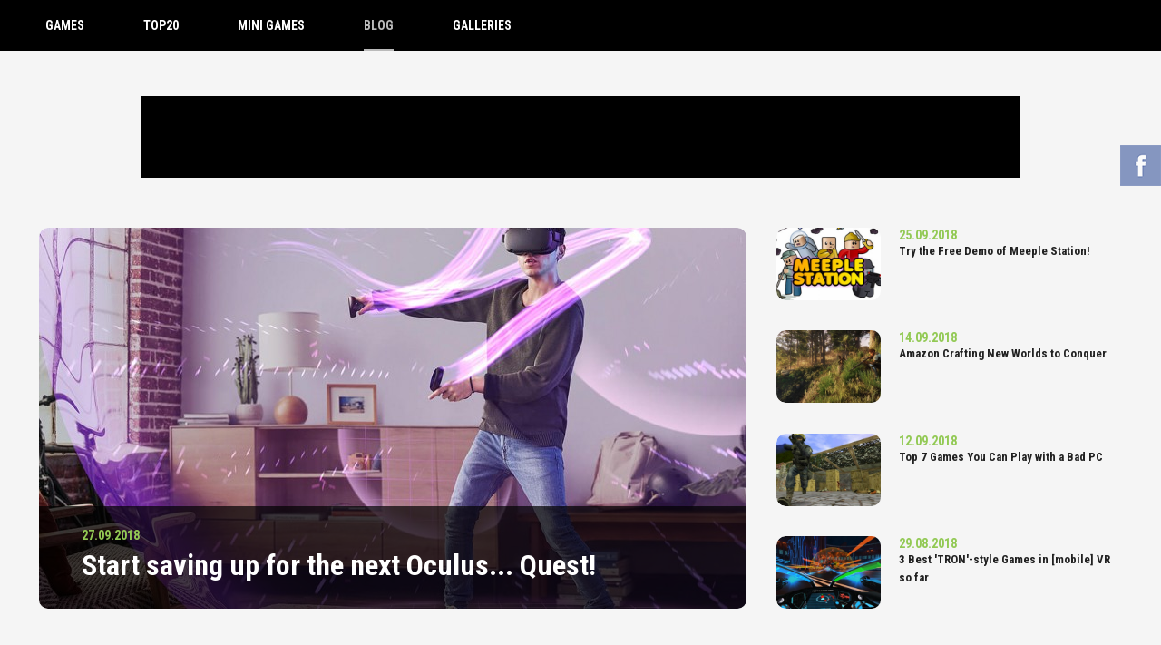

--- FILE ---
content_type: text/html; charset=UTF-8
request_url: https://www.gamingimpact.com/blog/7/
body_size: 3383
content:
<!DOCTYPE html>
<html lang="en">
  <head>
    <meta name="viewport" content="width=device-width, initial-scale=1.0" />
    <meta http-equiv="X-UA-Compatible" content="IE=edge">
    <meta http-equiv="content-type" content="application/xhtml+xml; charset=utf-8" />
    
    <title>Blog - GamingImpact.com</title>
    <link href="https://fonts.googleapis.com/css?family=Roboto+Condensed:400,700&amp;subset=latin-ext" rel="stylesheet"> 
    <link rel="stylesheet" type="text/css" href="https://www.gamingimpact.com/css/main.css?1545052964" />
    <script src="//code.jquery.com/jquery-1.11.3.min.js"></script>

    <!-- HTML5 shim and Respond.js IE8 support of HTML5 elements and media queries -->
    <!--[if lt IE 9]>
      <script src="https://oss.maxcdn.com/libs/html5shiv/3.7.0/html5shiv.js"></script>
      <script src="https://oss.maxcdn.com/libs/respond.js/1.3.0/respond.min.js"></script>
    <![endif]-->
    
    <script>
    $(document).ready(function(){
        $('button.toggle').click(function(){
            $($(this).data('target')).toggleClass('toggled');
        });
        $('a[rel=ext]').attr('target', '_blank');
        
        $('.js-link').click(function(e){
            if (!$(e.target).data('url') && $(e.target).attr('href')) return true;
            window.location.href = $(this).data('url');
            return false;
        });
    });
    </script>
    
    <script type="text/javascript">var baseUrl = 'https://www.gamingimpact.com/';</script>
    <script async src="https://www.googletagmanager.com/gtag/js?id=UA-1627822-101"></script>
    <script>
      window.dataLayer = window.dataLayer || [];
      function gtag(){dataLayer.push(arguments);}
      gtag('js', new Date());
      gtag('config', 'UA-1627822-101');
    </script>
  </head>
  <body>
    <div id="fb-root"></div>
    <script>
      window.fbAsyncInit = function() {
        FB.init({
          appId: '208186089669688',
          cookie: true,
          xfbml: true,
          oauth: true,
          version: 'v2.11'
        });
      };
    
      (function(d, s, id){
         var js, fjs = d.getElementsByTagName(s)[0];
         if (d.getElementById(id)) {return;}
         js = d.createElement(s); js.id = id;
         js.src = "//connect.facebook.net/en_US/sdk.js";
         fjs.parentNode.insertBefore(js, fjs);
       }(document, 'script', 'facebook-jssdk'));
       function fblogin(){
          FB.login(function(response){
              if (response.authResponse) {
              window.location='https://www.gamingimpact.com/auth/fb/';
            }
          }, {scope: 'email,public_profile'});
        }
      window.twttr = (function(d, s, id) {
      var js, fjs = d.getElementsByTagName(s)[0],
        t = window.twttr || {};
      if (d.getElementById(id)) return t;
      js = d.createElement(s);
      js.id = id;
      js.src = "https://platform.twitter.com/widgets.js";
      fjs.parentNode.insertBefore(js, fjs);
    
      t._e = [];
      t.ready = function(f) {
        t._e.push(f);
      };
    
      return t;
    }(document, "script", "twitter-wjs"));
    </script>
    <nav>
      <div class="container">
        <button class="toggle" data-target="#menu"><i class="line"></i><i class="line"></i><i class="line"></i></button>
        <ul id="menu">
          <li><a href="https://www.gamingimpact.com/">Games</a></li>
          <li><a href="https://www.gamingimpact.com/top20/">Top20</a></li>
          <li><a href="https://www.gamingimpact.com/mini/">Mini games</a></li>
          <li><a href="https://www.gamingimpact.com/blog/" class="active">Blog</a></li>
          <li><a href="https://www.gamingimpact.com/photo/">Galleries</a></li>
        </ul>
      </div>
    </nav>
    <a rel="ext" href="https://www.facebook.com/GamingImpactUS/" id="fb">Facebook</a>
    <div id="page">
      <iframe src="https://www.gamingimpact.com/images/WT_ProjectX_Banner_EN_970x90/2018-06-11_WT_Bannerset_179_970x90.html" frameborder="0" style="border:0;margin:50px auto 15px auto;width:970px;height:90px;max-width:100%;display:block"></iframe>
<div id="blog">
  <div class="container max-fullhd">
    <ul class="articles">
      <li>
        <a href="https://www.gamingimpact.com/blog/start-saving-up-for-the-next-oculus-quest">
          <span class="image"><img src="https://www.gamingimpact.com/photos/blog/35.jpg?1538024182" /></span>
          <span class="text">
            <span class="date">27.09.2018</span>
            <b class="title">Start saving up for the next Oculus... Quest!</b>
          </span>
        </a>
      </li>
      <li>
        <a href="https://www.gamingimpact.com/blog/try-the-free-demo-of-meeple-station">
          <span class="image"><img src="https://www.gamingimpact.com/photos/blog/34.jpg?1537882799" /></span>
          <span class="text">
            <span class="date">25.09.2018</span>
            <b class="title">Try the Free Demo of Meeple Station!</b>
          </span>
        </a>
      </li>
      <li>
        <a href="https://www.gamingimpact.com/blog/amazon-crafting-new-worlds-to-conquer">
          <span class="image"><img src="https://www.gamingimpact.com/photos/blog/33.jpg?1536911401" /></span>
          <span class="text">
            <span class="date">14.09.2018</span>
            <b class="title">Amazon Crafting New Worlds to Conquer</b>
          </span>
        </a>
      </li>
      <li>
        <a href="https://www.gamingimpact.com/blog/top-7-games-you-can-play-with-a-bad-pc">
          <span class="image"><img src="https://www.gamingimpact.com/photos/blog/32.jpg?1536750350" /></span>
          <span class="text">
            <span class="date">12.09.2018</span>
            <b class="title">Top 7 Games You Can Play with a Bad PC</b>
          </span>
        </a>
      </li>
      <li>
        <a href="https://www.gamingimpact.com/blog/3-best-tron-style-games-in-affordable-vr-so-far">
          <span class="image"><img src="https://www.gamingimpact.com/photos/blog/31.jpg?1535573691" /></span>
          <span class="text">
            <span class="date">29.08.2018</span>
            <b class="title">3 Best 'TRON'-style Games in [mobile] VR so far</b>
          </span>
        </a>
      </li>
      <li>
        <a href="https://www.gamingimpact.com/blog/the-commission-organized-crime-grand-strategy-turn-into-a-don">
          <span class="image"><img src="https://www.gamingimpact.com/photos/blog/30.jpg?1535053977" /></span>
          <span class="text">
            <span class="date">23.08.2018</span>
            <b class="title">The Commission: Organized Crime Grand Strategy: Turn into a Don!</b>
          </span>
        </a>
      </li>
      <li>
        <a href="https://www.gamingimpact.com/blog/assassins-creed-odyssey-what-will-be-new">
          <span class="image"><img src="https://www.gamingimpact.com/photos/blog/29.jpg?1534944862" /></span>
          <span class="text">
            <span class="date">22.08.2018</span>
            <b class="title">The next Assassin's Creed: What will be New?</b>
          </span>
        </a>
      </li>
      <li>
        <a href="https://www.gamingimpact.com/blog/battlefield-v-trailer-spot-the-new-battle-royale-mode">
          <span class="image"><img src="https://www.gamingimpact.com/photos/blog/28.jpg?1534793567" /></span>
          <span class="text">
            <span class="date">20.08.2018</span>
            <b class="title">BATTLEFIELD V trailer: Spot the new battle royale mode!</b>
          </span>
        </a>
      </li>
      <li>
        <a href="https://www.gamingimpact.com/blog/play-to-win-crypto-with-warfield-fps">
          <span class="image"><img src="https://www.gamingimpact.com/photos/blog/27.jpg?1534576755" /></span>
          <span class="text">
            <span class="date">18.08.2018</span>
            <b class="title">Play to Win CRYPTO with WARFIELD (FPS)</b>
          </span>
        </a>
      </li>
      <li>
        <a href="https://www.gamingimpact.com/blog/bored-at-work-just-play">
          <span class="image"><img src="https://www.gamingimpact.com/photos/blog/24.jpg?1534011772" /></span>
          <span class="text">
            <span class="date">15.08.2018</span>
            <b class="title">Bored at work? Just play!</b>
          </span>
        </a>
      </li>
      <li>
        <a href="https://www.gamingimpact.com/blog/red-dead-redemption-2-our-thoughts-on-the-first-gameplay-trailer">
          <span class="image"><img src="https://www.gamingimpact.com/photos/blog/25.jpg?1534106877" /></span>
          <span class="text">
            <span class="date">14.08.2018</span>
            <b class="title">Ready for Red Dead Redemption 2? The First Gameplay Trailer is out...</b>
          </span>
        </a>
      </li>
      <li>
        <a href="https://www.gamingimpact.com/blog/player-get-ready-discord-is-selling-games">
          <span class="image"><img src="https://www.gamingimpact.com/photos/blog/26.jpg?1534107206" /></span>
          <span class="text">
            <span class="date">13.08.2018</span>
            <b class="title">Player, get ready! Discord is selling games!</b>
          </span>
        </a>
      </li>
      <li>
        <a href="https://www.gamingimpact.com/blog/fortnite-coming-on-android-a-clever-choice">
          <span class="image"><img src="https://www.gamingimpact.com/photos/blog/22.jpg?1533979854" /></span>
          <span class="text">
            <span class="date">12.08.2018</span>
            <b class="title">Fortnite coming on Android: a clever choice!</b>
          </span>
        </a>
      </li>
      <li>
        <a href="https://www.gamingimpact.com/blog/the-state-of-vr-dying-for-the-moment">
          <span class="image"><img src="https://www.gamingimpact.com/photos/blog/21.jpg?1533889016" /></span>
          <span class="text">
            <span class="date">11.08.2018</span>
            <b class="title">The State of VR and Beyond: Dying... or just Regrouping?</b>
          </span>
        </a>
      </li>
      <li>
        <a href="https://www.gamingimpact.com/blog/the-outpost-9-ep-1">
          <span class="image"><img src="https://www.gamingimpact.com/photos/blog/20.jpg?1533844962" /></span>
          <span class="text">
            <span class="date">10.08.2018</span>
            <b class="title">The Outpost 9 : ep 1, a retro horror game which has it all!</b>
          </span>
        </a>
      </li>
      <li>
        <a href="https://www.gamingimpact.com/blog/orlandoix-is-coming">
          <span class="image"><img src="https://www.gamingimpact.com/photos/blog/19.jpg?1533760067" /></span>
          <span class="text">
            <span class="date">09.08.2018</span>
            <b class="title">OrlandoiX is coming!</b>
          </span>
        </a>
      </li>
      <li>
        <a href="https://www.gamingimpact.com/blog/development-update-red-dead-redemption-2">
          <span class="image"><img src="https://www.gamingimpact.com/photos/blog/18.jpg?1533719169" /></span>
          <span class="text">
            <span class="date">08.08.2018</span>
            <b class="title">Development Update:  RED DEAD REDEMPTION 2</b>
          </span>
        </a>
      </li>
      <li>
        <a href="https://www.gamingimpact.com/blog/zil-to-join-esport">
          <span class="image"><img src="https://www.gamingimpact.com/photos/blog/17.jpg?1533671514" /></span>
          <span class="text">
            <span class="date">08.08.2018</span>
            <b class="title">Özil to join the eSport game!</b>
          </span>
        </a>
      </li>
      <li>
        <a href="https://www.gamingimpact.com/blog/fugue-in-void-both-a-dream-and-a-real-experience">
          <span class="image"><img src="https://www.gamingimpact.com/photos/blog/16.jpg?1533648126" /></span>
          <span class="text">
            <span class="date">07.08.2018</span>
            <b class="title">'Fugue in Void': Both a Dream and a Real Experience!</b>
          </span>
        </a>
      </li>
      <li>
        <a href="https://www.gamingimpact.com/blog/can-i-really-earn-money-playing-video-games">
          <span class="image"><img src="https://www.gamingimpact.com/photos/blog/15.jpg?1533586555" /></span>
          <span class="text">
            <span class="date">06.08.2018</span>
            <b class="title">Can I really earn money playing Video games?</b>
          </span>
        </a>
      </li>
    </ul>
    <ul class="pager">
<li><a href="https://www.gamingimpact.com/blog/">pierwsza</a><li> <li>&hellip;</li> 
<li><a href="https://www.gamingimpact.com/blog/5/">5</a><li>
<li><a href="https://www.gamingimpact.com/blog/6/">6</a><li>
<li><a class="active" href="https://www.gamingimpact.com/blog/7/">7</a><li>
<li><a href="https://www.gamingimpact.com/blog/8/">8</a><li> 
    </ul>
  </div>
</div> 
    </div>
    <footer>
      <div class="container">
        <a href="https://www.gamingimpact.com/terms-of-service/">Terms of Service and Privacy Policy</a>
        <div class="copyright">&copy; GamingImpact.com 2018</div>
      </div>
    </footer>
    <script>
    $(document).ready(function(){
        $('#message .message-error').prepend('<b>Sorry</b>');
        $('#message .message-success').prepend('<b>Congratulations</b>');
        $('#message').show().click(function(){$(this).fadeOut();}); 
    });
    </script>
  <script defer src="https://static.cloudflareinsights.com/beacon.min.js/vcd15cbe7772f49c399c6a5babf22c1241717689176015" integrity="sha512-ZpsOmlRQV6y907TI0dKBHq9Md29nnaEIPlkf84rnaERnq6zvWvPUqr2ft8M1aS28oN72PdrCzSjY4U6VaAw1EQ==" data-cf-beacon='{"version":"2024.11.0","token":"58ae7b4e9da542e9bc7b890588a598d2","r":1,"server_timing":{"name":{"cfCacheStatus":true,"cfEdge":true,"cfExtPri":true,"cfL4":true,"cfOrigin":true,"cfSpeedBrain":true},"location_startswith":null}}' crossorigin="anonymous"></script>
</body>
</html>
    <link rel="stylesheet" href="https://www.gamingimpact.com/css/blog.css?1547720420">


--- FILE ---
content_type: text/css
request_url: https://www.gamingimpact.com/css/main.css?1545052964
body_size: 8537
content:
/*-----------------------------------------------------------------------------------*/
/* NORMALIZE
/*-----------------------------------------------------------------------------------*/
html{font-family:sans-serif;-ms-text-size-adjust:100%;-webkit-text-size-adjust:100%}body{margin:0}article,aside,details,figcaption,figure,footer,header,hgroup,main,menu,nav,section,summary{display:block}audio,canvas,progress,video{display:inline-block;vertical-align:baseline}audio:not([controls]){display:none;height:0}[hidden],template{display:none}a{background-color:transparent}a:active,a:hover{outline:0}abbr[title]{border-bottom:1px dotted}b,strong{font-weight:700}dfn{font-style:italic}h1{font-size:2em;margin:.67em 0}mark{background:#ff0;color:#000}small{font-size:80%}sub,sup{font-size:75%;line-height:0;position:relative;vertical-align:baseline}sup{top:-.5em}sub{bottom:-.25em}img{border:0}svg:not(:root){overflow:hidden}figure{margin:1em 40px}hr{-moz-box-sizing:content-box;box-sizing:content-box;height:0}pre{overflow:auto}code,kbd,pre,samp{font-family:monospace,monospace;font-size:1em}button,input,optgroup,select,textarea{color:inherit;font:inherit;margin:0}button{overflow:visible}button,select{text-transform:none}button,html input[type="button"],/* 1 */
input[type="reset"],input[type="submit"]{-webkit-appearance:button;cursor:pointer}button[disabled],html input[disabled]{cursor:default}button::-moz-focus-inner,input::-moz-focus-inner{border:0;padding:0}input{line-height:normal}input[type="checkbox"],input[type="radio"]{box-sizing:border-box;padding:0}input[type="number"]::-webkit-inner-spin-button,input[type="number"]::-webkit-outer-spin-button{height:auto}input[type="search"]{-webkit-appearance:textfield;-moz-box-sizing:content-box;-webkit-box-sizing:content-box;box-sizing:content-box}input[type="search"]::-webkit-search-cancel-button,input[type="search"]::-webkit-search-decoration{-webkit-appearance:none}fieldset{border:1px solid silver;margin:0 2px;padding:.35em .625em .75em}legend{border:0;padding:0}textarea{overflow:auto}optgroup{font-weight:700}table{border-collapse:collapse;border-spacing:0}td,th{padding:0}

/*-----------------------------------------------------------------------------------*/
/* DEFAULT STYLES
/*-----------------------------------------------------------------------------------*/
body {
    color: #000;
    background: #f5f5f5;
    font-family: 'Roboto Condensed', sans-serif;
    font-style: normal;
    font-weight: normal;
    font-size: 16px;
    -moz-osx-font-smoothing: grayscale;
    -webkit-font-smoothing: antialiased;
    padding-top: 56px;
}

ul,p {
    margin: 0;
    padding: 0;
}

ul:after {
    clear: both;
    content: " ";
    height: 0;
    width: 100%;
    display: block;
}

a {
    color: #28a8a7;
    text-decoration: none;
}

a:hover,a:focus {
    color: #c94e6b;
    text-decoration: none;
    outline: none;
}

.btn:focus,.transea:focus,.shadow-btn:focus {
    color: inherit;
}

input,button,textarea,select {
    outline: none;
}

.container {
    position: relative;
    padding: 0 100px;
    margin: 0 auto;
    max-width: 1400px;
}

*,*:before,*:after {
    box-sizing: border-box;
}

.container:before {
    display: table;
    content: " ";
}

.container:after {
    display: table;
    content: " ";
    clear: both;
}

input[type=text]:focus::-webkit-input-placeholder     { color: #cccccc; }
input[type=text]:focus::-moz-placeholder              { color: #cccccc; }
input[type=text]:focus:-moz-placeholder               { color: #cccccc; }
input[type=password]:focus::-webkit-input-placeholder { color: #cccccc; }
input[type=password]:focus::-moz-placeholder          { color: #cccccc; }
input[type=password]:focus:-moz-placeholder           { color: #cccccc; }
textarea:focus::-webkit-input-placeholder             { color: #cccccc; }
textarea:focus::-moz-placeholder                      { color: #cccccc; }
textarea:focus:-moz-placeholder                       { color: #cccccc; }

textarea:invalid,input:invalid,select:invalid { box-shadow: none; }

input:-webkit-autofill {
    -webkit-box-shadow:0 0 0 50px #fff inset;
    -webkit-text-fill-color: #64a495;
}
input:-webkit-autofill:focus {
    -webkit-box-shadow:0 0 0 50px #fff inset;
    -webkit-text-fill-color: #64a495;
}

.wysiwyg {
    color: #000;
    font-size: 16px;
    line-height: 1.5;
}

.wysiwyg ol,.wysiwyg ul {
    margin: 0 0 10px 0;
    padding: 0 0 0 20px;
    list-style-type: disc !important;
}

.wysiwyg img {
    max-width: 100%;
    height: auto !important;
}

.wysiwyg h2 {
    font-size: 24px;
    margin: 0 0 20px 0;
    padding: 0;
    color: #0a4958;
}

/*-----------------------------------------------------------------------------------*/
/* HELPERS
/*-----------------------------------------------------------------------------------*/
.clear {
    display: block;
    clear: both;
    height: 0em;
    margin: 0em;
    padding: 0em;
    overflow: hidden;
}

.ellipsis {
    white-space: nowrap;
    overflow: hidden;
    text-overflow: ellipsis;
}

.text-center {
    text-align: center;
}

.overhide {
    overflow: hidden;
}

.embed-responsive {
    position: relative;
	padding-bottom: 56.25%; /* 16:9 */
	padding-top: 25px;
	height: 0;
}

.embed-responsive iframe {
    position: absolute;
	top: 0;
	left: 0;
	width: 100%;
	height: 100%;
}

.loading {
    text-align: center;
    font-size: 36px;
}

.loading span {
    display: block;
    font-size: 16px;
    text-transform: uppercase;
    letter-spacing: 2px;
    padding-left: 20px;
    margin-bottom: 10px;
}

.loading:after {
    display: inline-block;
    font-family: "banicon";
    content: "\e618";
    color: #116d73;
    -webkit-animation: twist-left 0.6s infinite;
	   -moz-animation: twist-left 0.6s infinite;
	     -o-animation: twist-left 0.6s infinite;
	    -ms-animation: twist-left 0.6s infinite;
	        animation: twist-left 0.6s infinite;
}

.js-link {
    cursor: pointer;
}

/*-----------------------------------------------------------------------------------*/
/* MESSAGES
/*-----------------------------------------------------------------------------------*/
#message {
    text-align: center;
}

#message .message-error {
    padding: 15px;
    color: #A94442;
    background-color: #F2DEDE;
}

#message .message-success {
    padding: 15px;
    color: #3C763D;
    background-color: #DFF0D8;
}

/*-----------------------------------------------------------------------------------*/
/* ANIMATIONS / TRANSITIONS
/*-----------------------------------------------------------------------------------*/
nav a,nav .logo img,#top a,#about a,#contact button,#login,#login .close,#login form button,
#login form .forget,#login .register a,#register,#fb,#static .page a,#static .gallery a img,
#menu,#static .games-list li,#static .games-list li .image:before,#game .info .play,
#static .games-list li .play,#static .galleries li {
    -webkit-transition: all 0.5s ease-out;
       -moz-transition: all 0.5s ease-out;
         -o-transition: all 0.5s ease-out;
            transition: all 0.5s ease-out;
}

/*-----------------------------------------------------------------------------------*/
/* FORMS
/*-----------------------------------------------------------------------------------*/
.checkbox {
    padding: 3px 0 3px 30px;
    font-size: 14px;
    color: #0b4d51;
    position: relative;
    margin-bottom: 15px;
}

.checkbox input {
    position: absolute;
    top: 0;
    left: 0;
}

.checkbox input[type=checkbox]:not(old) {
    width: 20px;
    height: 20px;
    margin: 0;
    padding: 0;
    opacity: 0;
}

.checkbox input[type=checkbox]:not(old) + label {
    height: 19px;
    line-height: 16px;
    margin-left: -23px;
    padding-top: 3px;
    padding-left: 30px;
    display: inline-block;
    background: url(../images/bg-input-checkbox.png) no-repeat top left;
    position: relative;
}

.checkbox input[type=checkbox]:not(old) + label:before {
    position: absolute;
    top: 0px;
    left: 0;
    content: " ";
    width: 16px;
    height: 19px;
    background: url(../images/bg-input-checkbox.png) no-repeat bottom left;
    opacity: 0; 
    -webkit-transition: all 0.5s ease-out;
       -moz-transition: all 0.5s ease-out;
          -o-transition: all 0.5s ease-out;
             transition: all 0.5s ease-out;
}

.checkbox input[type=checkbox]:checked:not(old) + label:before {
    opacity: 1;
}

/*-----------------------------------------------------------------------------------*/
/* NAV
/*-----------------------------------------------------------------------------------*/
button.toggle { display: none; }

nav {
    height: 56px;
    background: #000;
    padding-bottom: 1px;
    position: fixed;
    top: 0;
    left: 0;
    width: 100%;
    z-index: 2000;
}

nav .logo {
    float: left;
    margin-right: 40px;
}

nav .logo img {
    width: 225px;
    height: auto;
    margin-top: -7px;
}

/*-----------------------------------------------------------------------------------*/
/* SLIDES
/*-----------------------------------------------------------------------------------*/
.swiper-container {
    width: 100%;
    height: auto;
}

.swiper-slide {
    text-align: center;
    font-size: 18px;
    background: #fff;
    /* Center slide text vertically */
    display: -webkit-box;
    display: -ms-flexbox;
    display: -webkit-flex;
    display: flex;
    -webkit-box-pack: center;
    -ms-flex-pack: center;
    -webkit-justify-content: center;
    justify-content: center;
    -webkit-box-align: center;
    -ms-flex-align: center;
    -webkit-align-items: center;
    align-items: center;
}

.swiper-container img {
    height: auto;
    width: 100%;
}

/*-----------------------------------------------------------------------------------*/
/* MAIN STYLES
/*-----------------------------------------------------------------------------------*/
#menu {
    list-style: none;
    position: relative;
    height: 56px;
}

#menu:after {
    display: inline-block;
    width: 100%;
    content: " ";
    height: 0;
}

#menu li {
    float: left;
    position: relative;
    z-index: 5;
    font-weight: bold;
    font-size: 14px;
    color: #fff;
}

#menu li a {
    height: 56px;
    margin-right: 65px;
    display: inline;
    float: left;
    color: #fff;
    padding: 20px 0 0 0;
    text-transform: uppercase;
}

#menu li a:hover,#menu li a.active {
    color: #bababa;
}

#menu li a.active {
    border-bottom: 2px solid #bababa;
}

#page {
    min-height: calc(100vh - 136px);
    overflow: hidden;
}

#static {
    padding: 40px 0 70px 0;
}

#static .page {
    padding: 0 0 40px 0;
    font-size: 16px;
}

#static .page a {
    font-size: 20px;
    display: block;
    padding: 2px 0 10px 40px;
    position: relative;
}

#static .page a:before {
    position: absolute;
    top: 0;
    left: 0;
    width: 30px;
    height: 30px;
    background: url(../images/favicon.png) no-repeat center center;
    background-size: contain;
    content: "";
}

#static .date {
    display: block;
    text-align: right;
    font-size: 12px;
    color: #aaaaaa;
    margin: -5px 0 5px 0;
}

#static .page p {
    text-align: justify;
}

#static h1 {
    font-size: 26px;
    text-align: center;
    margin: 0;
    padding: 0 0 20px 0;
    text-transform: uppercase;
    letter-spacing: 1px;
    font-weight: 400;
    color: #c94e6b;
}

#static h1 span {
    position: relative;
}

#static h1 span:before {
    position: absolute;
    top: 15px;
    right: 100%;
    margin-right: 40px;
    height: 1px;
    width: 2000px;
    background: #28a8a7;
    content: "";
}

#static h1 span:after {
    position: absolute;
    top: 15px;
    left: 100%;
    margin-left: 50px;
    height: 1px;
    width: 2000px;
    background: #28a8a7;
    content: "";
}

#static .back {
    text-align: right;
    margin: 0 0 20px 0;
}

#static .back:before {
    content: 'Wróć do: ';
}

#static .gallery {  
    list-style: none;
    text-align: justify;
    margin-top: 30px;
}

#static .gallery:after {
    width: 100%;
    height: 0;
    display: inline-block;
    content: " ";
}

#static .gallery a img {
    height: 200px;
    width: auto;
    margin: 0 0 20px 0;
    opacity: 0.8;
}

#static .gallery a:hover img {
    opacity: 1;
}

#static .gallery .blank {
    display: inline-block;
    width: 200px;
    margin: 0 0 20px 0;
    height: 1px;
}

footer {
    background: #323232;
    color: #fff;
    font-size: 16px;
    padding: 30px 0;
}

footer .copyright {
    float: right;
}

footer a {
    color: #fff;
}

#fb {
    background: url(../images/facebook.png) no-repeat center center;
    width: 45px;
    height: 45px;
    text-indent: -9999px;
    position: fixed;
    top: 160px;
    right: 0;
    z-index: 9999;
    opacity: 0.6;
}

#fb:hover,#insta:hover {
    opacity: 1;
}

#static .games-list { list-style: none; position: relative; z-index: 3; }
#static .games-list li { float: left; margin: 0 5px 15px 5px; width: calc(25% - 10px); border: 1px solid #e0e0e0; background: #fff; padding: 0; position: relative; }
#static .games-list li a { color: #000; }
#static .games-list li.big { width: calc(50% - 30px); }
#static .games-list li:hover { box-shadow: 0 3px 9px 1px rgba(0,0,0,.2); }
#static .games-list li .image { display: block; overflow: hidden; position: relative; z-index: 2; }
#static .games-list li .image img { width: 100%; height: auto; display: block; }
#static .games-list li .image:before { position: absolute; top: 0; left: 0; width: 100%; height: 100%; background: #042424; opacity: 0.5; content: ""; z-index: 4; }
#static .games-list li:hover .image:before { opacity: 0; }
#static .games-list li .description { overflow: hidden; padding: 20px 20px 0 20px; }
#static .games-list li .description .name { font-size: 14px; font-weight: bold; display: block; line-height: 20px; white-space: nowrap; overflow: hidden; text-overflow: ellipsis; margin-bottom: 10px; }
#static .games-list li .description p { font-size: 14px; line-height: 18px; position: relative; z-index: 5; height: 72px; overflow: hidden; margin-bottom: 20px; }
#static .games-list li .play { position: absolute; bottom: 161px; right: 5px; background: #92C954; color: #fff; padding: 10px 20px; border-radius: 10px; font-size: 24px; text-shadow: -1px 1px rgba(0,0,0,.3); font-weight: bold; letter-spacing: 1px; text-transform: uppercase; z-index: 3; }
#static .games-list li .play:hover { background: #64952E; }
#static .games-list.mobile li .play { bottom: 131px; }
#static .games-list.mobile li .description { padding-top: 10px; }
#static .games-list li .vote { position: absolute; top: 20px; right: 5px; z-index: 3; color: #000; font-size: 15px; pointer-events: none; }
#static .games-list li .vote .star { width: 40px; height: 40px; text-align: center; line-height: 43px; }
#static .games-list li .tags { height: 30px; font-size: 12px; }
#static .games-list li .tags span { cursor: pointer; border: 1px solid #dddddd; border-radius: 3px; display: inline-block; padding: 2px 4px; background: #f3f3f3; }
#static .games-list li .tags span:hover { color: #000; border-color: #bbbbbb; color: #c94e6b; }
#static .games-list.popular li + li + li + li + li + li + li + li { display: none; }

#static .btn { border: 0; display: inline-block; background: #29b474; color: #fff; border-radius: 8px; text-align: center; font-size: 12px; line-height: 12px; letter-spacing: 3px; padding: 12px 30px; text-transform: uppercase; font-weight: bold; }

#static .articles { display: block; }
#static .articles article { background: #fff; border-radius: 3px; margin-bottom: 40px; padding: 40px 40px 24px; border-color: #E5E6E9 #DFE0E4 #D0D1D5; border-style: solid; border-width: 1px; color: #306468; }
#static .articles article:after {clear: both; content: " "; height: 0; width: 100%; display: block; }
#static .articles article header { margin-bottom: 24px; color: #98c6c9; font-size: 16px; }
#static .articles article header h3 { font-size: 24px; margin: 0 0 10px 0; }
#static .articles article header h3 a { color: #116d73; }
#static .articles article header h3 a:hover { color: #80bd39; }
#static .articles article header i { font-size: 14px; margin-left: 20px; }
#static .articles article img { float: left; margin: 0px 10px 5px 0px; padding: 4px; border: 0px solid #eee; background: none; width: 200px; }
#static .articles article p { line-height: 22px; }
#static .articles article .more { float: right; }

#static ul.pager { list-style: none; text-align: center; border: 0; margin: 20px 0 0 0; }
#static ul.pager li { display: inline-block; border: 0; }
#static ul.pager li a { display: inline-block; margin: 0 5px; color: #cccccc; font-size: 16px; padding: 3px 8px; background: #fff; border: 1px solid #cccccc; border-radius: 3px; }
#static ul.pager li a:hover,#static ul.pager li a.active { color: #45d7ae; border-color: #45d7ae; }
#static ul.pager li a .banicon { font-size: 13px; top: 1px; margin: 0 0 0 -2px; }

#static .bbc img { max-width: 100%; height: auto; }

#slides .swiper-slide { text-align: center; }
#slides .swiper-slide h2 { text-shadow: 0 1px 5px rgba(0,0,0,.5); font-size: 50px; position: absolute; bottom: 150px; left: 0; right: 0; text-align: center; color: #fff; margin: 0; letter-spacing: 2px; }
#slides .swiper-slide .game-category { position: absolute; bottom: 110px; left: 0; right: 0; text-align: center; font-size: 16px; }
#slides .swiper-slide .game-category a { color: #fff; text-shadow: -1px 3px rgba(0,0,0,.3); text-decoration: none; margin: 0 5px; }
#slides .swiper-slide .game-category a:hover { text-decoration: underline; }
#slides .swiper-slide .buttons { position: absolute; bottom: 60px; left: 0; right: 0; text-align: center; }
#slides .swiper-slide .buttons a { display: inline-block; border: 2px solid #007aff; background: #007aff; color: #fff; padding: 8px 20px; border-radius: 10px; margin: 0 10px; font-size: 16px; text-shadow: -1px 1px rgba(0,0,0,.3); font-weight: bold; letter-spacing: 1px; }
#slides .swiper-slide .buttons a.play { border-color: #92C954; background: #92C954; text-transform: uppercase; }
#slides .swiper-pagination-bullet { width: 12px; height: 12px; margin: 0 5px; background: #fff; opacity: 0.5; border: 1px solid #1b1b1b; }
#slides .swiper-pagination-bullet-active { background: #1b1b1b; opacity: 1.0; }

.star { display: inline-block; background-size: contain; background-image: url([data-uri]); }

#game { background-repeat: no-repeat; background-position: center top; background-size: cover; padding: 30px 0 50px 0; position: relative; }
#game:before { position: absolute; top: 0; left: 0; right: 0; bottom: 0; background: #000; opacity: 0.7; content: ""; z-index: 1; }
#game .container { z-index: 2; color: #fff; }
#game h1 { font-size: 40px; margin: 0 0 30px 0; text-transform: uppercase; letter-spacing: 2px; }
#game .gallery { float: left; width: 63%; }
#game .gallery #big { display: block; width: 100%; margin-bottom: 20px; }
#game .gallery .thumbs { overflow: hidden; padding: 3px 0; }
#game .gallery .thumbs .swiper-slide-thumb-active:before { position: absolute; top: -2px; left: 0; bottom: -2px; right: 0; content: ""; border: 3px solid #92C954; border-radius: 3px; }
#game .gallery .thumbs .swiper-slide img { width: 100%; }
#game .info { float: right; width: 33%; text-align: center; }
#game .info .play { display: inline-block; background: #92C954; color: #fff; padding: 15px 30px; border-radius: 10px; font-size: 40px; text-shadow: -1px 1px rgba(0,0,0,.3); font-weight: bold; letter-spacing: 1px; text-transform: uppercase; }
#game .info .play:hover { background: #64952E; }
#game .info .vote { margin: 50px 0; }
#game .info .vote .voting { margin: 10px 0 0 0; display: inline-block; font-size: 0; }
#game .info .vote .voting a { display: inline-block; padding: 0 4px; }
#game .info .vote .voting a .star { width: 30px; height: 30px; margin-top: 5px; opacity: 0.6; }
#game .info .vote .voting:hover a .star,#game .info .vote .voting.voted a .star { opacity: 1.0; }
#game .info .vote .voting a.active + a .star,#game .info .vote .voting a.active + a + a .star,#game .info .vote .voting a.active + a + a + a .star,#game .info .vote .voting a.active + a + a + a + a .star { opacity: 0.6; }
#game .info .vote .voting a:hover + a .star,#game .info .vote .voting a:hover + a + a .star,#game .info .vote .voting a:hover + a + a + a .star,#game .info .vote .voting a:hover + a + a + a + a .star { opacity: 0.6 !important; }
#game .info .tags { margin-top: 30px; }
#game .info .tags a { display: inline-block; background: #fafafa; padding: 6px 10px; color: #000; border-radius: 3px; }
#game .info .tags a:hover { background: #eaeaea; }

#static .categories { float: left; margin: 0 5px 15px 5px; width: calc(25% - 10px); z-index: 4; position: relative; }
#static .categories a { display: block; border-top: 1px solid #cccccc; border-bottom: 1px solid #cccccc; padding: 7px 10px; }
#static .categories a + a { border-top: 0; }
#static .categories a:hover { background: #efefef; }
#static .games-wrapper h2:before { float: left; width: 5px; content: ""; height: 5px; }
#static .games-wrapper h2,#static .categories h2 { font-size: 30px; text-transform: uppercase; letter-spacing: 1px; }

#static h3 { font-size: 20px; text-transform: uppercase; margin: 20px 0; padding: 0; }
#static h3:before { float: left; width: 5px; content: ""; height: 5px; }
#static .show-all { border: 3px solid #e0e0e0; padding: 10px; text-align: center; text-transform: uppercase; display: block; margin: 0 5px; background: #fff; color: #212121; font-weight: bold; letter-spacing: 2px; }
#static .show-all:hover { border-color: #cccccc; }

#static .galleries { list-style: none; position: relative; z-index: 3; }
#static .galleries li { float: left; margin: 0 5px 15px 5px; width: calc(33.333% - 10px); border: 1px solid #e0e0e0; background: #fff; padding: 0; position: relative; }
#static .galleries li:hover { box-shadow: 0 3px 9px 1px rgba(0,0,0,.2); }
#static .galleries li a img { width: 100%; display: block; }
#static .galleries li a b { position: absolute; bottom: 0px; left: 0px; right: 0px; color: #fff; padding: 10px; z-index: 2; font-size: 20px; }
#static .galleries li a b:before { position: absolute; top: 0; left: 0; right: 0; bottom: 0; background: #000; opacity: 0.4; content: ""; z-index: -1; }

#photos a { display: block; }
#photos a img { width: 100%; height: auto; display: block; }
#photos a + a { float: left; width: 33.333%; }

#static .popular-games { margin-top: 50px; }
#static .similar-games { float: right; width: 250px; margin-left: 15px; }
#static .similar-games .games-list li { width: 100%; }
#static .similar-games .games-list li .play { bottom: 131px; }

#static .mini { text-align: justify; }
#static .mini:after { display: inline-block; }
#static .mini li { width: 272px; height: auto; display: inline-block; float: none; }
#static .mini li.empty { height: 1px; opacity: 0; }
#static .mini li .image:before { display: none; }
#static .mini li .name { position: absolute; bottom: 0; left: 0; right: 0; padding: 10px; font-size: 16px; color: #fff; z-index: 3; }
#static .mini li .name:before { z-index: -1; background: #000; content: ""; position: absolute; top: 0; left: 0; bottom: 0; right: 0; opacity: 0.3; }

/*-----------------------------------------------------------------------------------*/
/* RWD
/*-----------------------------------------------------------------------------------*/
@media (min-width:1900px) {

}

@media (max-width:1500px) {

}

@media (max-width:1300px) {
.container { padding: 0 50px; }
#static .mini li { width: calc((100% / 4) - 10px); float: left; display: block; }
}

@media (max-width:1200px) {
.wysiwyg { font-size: 18px; line-height: 24px; }
}

@media (max-width:1024px) {
.container { padding: 0 25px; }
footer .copyright { font-size: 14px; padding: 15px 0; }
#page { min-height: calc(100vh - 128px); }
#static .galleries li a b { font-size: 16px; }
#static .mini li { width: calc((100% / 3) - 10px); float: left; display: block; }
}

@media (max-width:800px) {
body { padding-top: 0; }
nav { height: 0; border: 0; padding: 0; }
#page { min-height: calc(100vh - 98px); }
nav button.toggle { float: right; display: inline; width: 41px; height: 39px; border: 2px solid #666666; border-radius: 8px; background: none; color: #fff; margin-top: 3px; z-index: 1001; position: relative; }
nav button.toggle .line { display: block; width: 100%; height: 2px; border-radius: 1px; background: #666666; margin: 6px 0; }
nav button.toggle:hover { background: #fff; }
nav button.toggle:hover .line { background: #212121; }
#menu { clear: both; float: none; position: fixed; top: 0; bottom: 0; right: 0; width: 240px; background: #000; z-index: 1000; margin-right: -240px; box-shadow: 0px 5px 6px -2px rgba(0, 0, 0, 0.35); overflow: auto; padding-top: 0; height: auto; padding-top: 50px; }
#menu.toggled { margin-right: 0; }
#menu li { float: none; border: 0; display: block; text-align: center; width: 100%; }
#menu li a { padding: 4px 0; text-align: center; width: auto; height: auto; font-size: 14px; display: block; border-radius: 0; border: 0; padding: 4px 5px; float: none; margin-right: 0; }
#menu li a.active { border: 0; background: #333333; }
#menu:after { display: none; }
#offer ul.category > li,#offer .subcategory > ul > li,#offer ul.offer > li { width: 50%; }
#offer li:nth-child(3n+2) > div,#offer li:nth-child(3n+2) > ul,#offer ul.offer li:nth-child(3n+2) .desc { margin-left: auto; }
#offer li:nth-child(3n+3) > div,#offer li:nth-child(3n+3) > ul,#offer ul.offer li:nth-child(3n+3) .desc { margin-left: auto; }
#offer li:nth-child(2n+2) > div,#offer li:nth-child(2n+2) > ul,#offer ul.offer li:nth-child(2n+2) .desc { margin-left: -100%; }
#offer .subcategory,#offer ul.offer,#offer ul.offer .desc { width: 200%; }
#offer li:nth-child(3n+1) { clear: none; }
#offer li:nth-child(2n+1) { clear: both; }
h2 { font-size: 24px; }
.wysiwyg { font-size: 16px; line-height: 22px; }
#offer ul.category > li > a b { font-size: 14px; height: 30px; }
#offer .subcategory > ul > li a { font-size: 12px; }
#prices h3 { font-size: 16px; }
#prices table td { font-size: 16px; }
#prices table td + td { width: 60px; text-align: right; }
#insta,#fb { width: 30px; height: 30px; background-size: cover; }
#fb { top: 100px; }
#insta { top: 140px; }
#game .gallery { float: none; display: block; width: auto; }
#game .info { float: none; display: block; width: auto; margin-top: 30px; }
#static .categories,#static .games-list li { width: calc(50% - 10px); }
#static .galleries li a b { font-size: 14px; }
}

@media (max-width:640px) {
h2 { font-size: 20px; margin: 20px 0; }
#news .title { font-size: 16px; }
#static .games-wrapper h2, #static .categories h2 { font-size: 20px; letter-spacing: 0; }
#static .galleries li { width: 100%; }
#static .galleries li a b { font-size: 18px; }
#static .similar-games { display: none; }
}

@media (max-width:480px) {
#offer ul.category > li,#offer .subcategory > ul > li,#offer ul.offer > li { width: 100%; clear: both; }
#offer li:nth-child(2n+2) > div,#offer li:nth-child(2n+2) > ul,#offer ul.offer li:nth-child(2n+2) .desc { margin-left: auto; }
#offer .subcategory,#offer ul.offer,#offer ul.offer .desc { width: 100%; }
#static .gallery a img { height: 110px; }
#static .gallery .blank { width: 110px; }
#static .categories,#static .games-list li { width: 100%; margin: 0 0 15px 0; }
#static .games-wrapper h2:before { display: none; }
#static .galleries li a b { font-size: 14px; }
}

--- FILE ---
content_type: text/css
request_url: https://www.gamingimpact.com/css/blog.css?1547720420
body_size: 1888
content:
#fit { background: none; }
#blog { position: relative; min-height: calc(100vh - 240px); padding-bottom: 70px; padding-top: 40px; }
#blog .container { max-width: 1224px; padding: 0 15px; overflow: hidden; }
#blog .btn { display: inline-block; line-height: 37px; height: 37px; padding: 0 15px; border-radius: 10px; font-weight: bold; font-size: 12px; color: #fff; text-align: center; text-transform: uppercase; border: 0; letter-spacing: 2px; background: #80bd39; }
#blog .btn:hover { background: #528714; }
#blog .btn,#blog a { -webkit-transition: all 0.5s ease-out; -moz-transition: all 0.5s ease-out; -o-transition: all 0.5s ease-out; transition: all 0.5s ease-out; }

#blog .article { background: #fff; position: relative; border-radius: 10px; padding: 30px; color: #0E0E0F; }
#blog .article .content { float: left; width: 63.493%; }
#blog .article .content .bbc { font-size: 14px; line-height: 26px; }
#blog .article .content .bbc a { color: #80bd39; text-decoration: underline; }
#blog .article .content .bbc a:hover { text-decoration: none; }
#blog .article .content .bbc ul {margin:12px 0;list-style-type:disc;}
#blog .article .content .bbc ul li {margin:0 0 12px 12px;}
#blog .article .content .bbc img { max-width: 100%; width: auto; height: auto !important; border-radius: 10px; }
#blog .article .content .date { font-size: 14px; color: #92C954; font-weight: bold; }
#blog .article .content .title { font-size: 30px; color: #0E0E0F; line-height: 45px; display: block; margin-bottom: 43px; margin-top: 10px; font-weight: 700; }
#blog .article .content .share { text-align: right; margin: 45px 0; }
#blog .article .content .share .btn { display: inline-block; background: #00c4ff; background: -moz-linear-gradient(left, #00c4ff 0%, #0084ff 100%); background: -webkit-linear-gradient(left, #00c4ff 0%,#0084ff 100%); background: linear-gradient(to right, #00c4ff 0%,#0084ff 100%); filter: progid:DXImageTransform.Microsoft.gradient( startColorstr='#00c4ff', endColorstr='#0084ff',GradientType=1 ); height: 39px; padding: 0 30px; line-height: 39px; font-weight: 700; color: #fff; text-transform: uppercase; font-size: 12px; letter-spacing: 2px; text-decoration: none; min-width: 194px; text-align: center; border-radius: 10px; }
#blog .article .content .share .btn i { font-size: 17px; margin-right: 12px; line-height: 1; vertical-align: middle; margin-bottom: 2px; display: inline-block; }
#blog .article .content .share .stats { float: left; color: #116d73; font-weight: normal; font-size: 14px; line-height: 39px; }
#blog .article .content .share .stats .banicon { margin: 0 10px 0 0; vertical-align: middle; position: relative; top: -2px; }
#blog .article .content .share .stats .banicon-vote-up,#blog .article .stats .banicon-vote-down { font-size: 20px; }
#blog .article .content .share .stats a { margin: 0 10px 0 30px; color: #4eb952; text-decoration: none; }
#blog .article .content .share .stats a + a { color: #b94e4e; }
#blog .article .content .share .stats .banicon { font-family: Arial; font-size: 24px; display: inline-block; width: 30px; height: 30px; text-align: center; border: 2px solid #ccc; border-radius: 50%; line-height: 26px; }
#blog .article .info { display: none; }
#blog .article .popular { float: right; width: 32.982%; }
#blog .article .popular .title { font-size: 24px; display: block; margin: 50px 0 10px 0; }
#blog .article .popular ul { list-style: none; }
#blog .article .popular li { display: block; float: none; width: 100%; }
#blog .article .popular a { display: block; margin-top: 40px; }
#blog .article .popular a img { display: block; width: 100%; height: auto; border-radius: 10px; }
#blog .article .popular a .date { display: block; font-size: 14px; color: #92C954; margin: 7px 0; font-weight: 700; } 
#blog .article .popular a b { font-size: 18px; color: #0E0E0F; display: block; line-height: 26px; height: auto; font-weight: 700; } 

#blog ul.articles { list-style: none; position: relative; margin-right: -1.925%; }
#blog ul.articles li { float: left; width: 64.093%; margin-bottom: 50px; }
#blog ul.articles li a { display: block; position: relative; border-radius: 10px; overflow: hidden; }
#blog ul.articles li a .image { display: block; border-radius: 10px; overflow: hidden; }
#blog ul.articles li img { width: 100%; height: auto; display: block; }
#blog ul.articles li .text { position: absolute; bottom: 0; left: 0; right: 0; padding: 3% 6%; }
#blog ul.articles li .text:before { position: absolute; content: ""; top: 0; left: 0; right: 0; bottom: 0; background: #000; opacity: 0.7; }
#blog ul.articles li .text .date { display: block; font-size: 14px; font-weight: 700; color: #92C954; position: relative; z-index: 2; }
#blog ul.articles li .text .title { max-height: 100px; line-height: 50px; font-size: 32px; overflow: hidden; color: #fff; position: relative; z-index: 2; }
#blog ul.articles li + li { float: right; width: 30.732%; margin-bottom: 2.75%; margin-right: 2.5%; }
#blog ul.articles li + li a { }
#blog ul.articles li + li .image { float: left; width: 30.81%; margin-right: 5.28%; overflow: hidden; }
#blog ul.articles li + li img { width: 129%; margin: 0 -14.5%; }
#blog ul.articles li + li .text { position: static; padding: 0; }
#blog ul.articles li + li .text:before { display: none; }
#blog ul.articles li + li .text .title { font-size: 13px; line-height: 20px; max-height: 40px; display: block; overflow: hidden; color: #212121; }
#blog ul.articles li + li + li + li + li + li { clear: both; float: left; margin-right: 2.6013%; }
#blog ul.articles li + li + li + li + li + li .image { float: none; width: 100%; margin-right: 0; }
#blog ul.articles li + li + li + li + li + li .image img { width: 100%; margin: 0; }
#blog ul.articles li + li + li + li + li + li .text .date { margin: 15px 0; }
#blog ul.articles li + li + li + li + li + li .text .title { font-size: 18px; line-height: 34px; height: 68px; max-height: 68px; }
#blog ul.articles li + li + li + li + li + li + li { clear: none; }

#blog ul.pager { list-style: none; text-align: center; border: 0; margin: 20px 0 0 0; }
#blog ul.pager li { display: inline-block; border: 0; }
#blog ul.pager li a { display: inline-block; margin: 0 5px; color: #000; font-weight: 700; font-size: 16px; padding: 2px 3px; }
#blog ul.pager li a:hover,#blog ul.pager li a.active { color: #45d7ae; }
#blog ul.pager li a .banicon { font-size: 13px; top: 1px; margin: 0 0 0 -2px; }

#blog .stats .vote { display: inline-block; vertical-align: top; text-align: center; margin-left: 20px; }
#blog .stats .vote .voting { margin: 0 0 30px 0; display: inline-block; font-size: 0; background: #cccccc; line-height: 11px; border-radius: 5px; }
#blog .stats .vote .voting a { display: inline-block; padding: 0 4px; margin: 0 !important; }
#blog .stats .vote .voting a .star { width: 30px; height: 30px; margin-top: 5px; opacity: 0.6; }
#blog .stats .vote .voting:hover a .star,#blog .stats .vote .voting.voted a .star { opacity: 1.0; }
#blog .stats .vote .voting a.active + a .star,#blog .stats .vote .voting a.active + a + a .star,#blog .stats .vote .voting a.active + a + a + a .star,#blog .stats .vote .voting a.active + a + a + a + a .star { opacity: 0.6; }
#blog .stats .vote .voting a:hover + a .star,#blog .stats .vote .voting a:hover + a + a .star,#blog .stats .vote .voting a:hover + a + a + a .star,#blog .stats .vote .voting a:hover + a + a + a + a .star { opacity: 0.6 !important; }

@media (max-width:1024px) {
#blog ul.articles li .text .title { font-size: 24px; line-height: 32px; max-height: 64px; }
}

@media (max-width:800px) {
#blog ul.articles { width: auto; margin: 0 -10px; }
#blog ul.articles li { width: auto; margin: 0; padding: 0 10px 20px 10px; }
#blog ul.articles li + li,#blog ul.articles li + li + li + li + li + li { clear: none; float: left; width: 50%; margin: 0; padding: 0 10px 20px 10px; }
#blog ul.articles li + li .image { float: none; width: 100%; margin-right: 0; }
#blog ul.articles li + li .image img { width: 100%; margin: 0; }
#blog ul.articles li + li .text .date { margin: 15px 0; }
#blog ul.articles li + li .text .title { font-size: 18px; line-height: 34px; height: 68px; max-height: 68px; }
#blog .article .content,#blog .article .popular { float: none; width: 100%; }
#blog .article .popular ul { margin: 0 -10px; }
#blog .article .popular ul li { padding: 0 10px; float: left; width: 50%; border: 0 !important; }
#blog .article .popular a b { font-size: 16px; line-height: 22px; height: 44px; overflow: hidden; }
}

@media (max-width:640px) {
#blog ul.articles li .text .date { font-size: 12px; }
#blog ul.articles li .text .title { font-size: 18px; line-height: 24px; max-height: 48px; }
#blog ul.articles li + li .text .date { margin: 5px 0 !important; }
#blog ul.articles li + li .text .title { font-size: 14px !important; line-height: 20px !important; max-height: 40px !important; height: 40px !important; } 
}

@media (max-width:480px) {
#blog .article .popular ul li { width: 100%; }
}

--- FILE ---
content_type: application/javascript
request_url: https://www.gamingimpact.com/images/WT_ProjectX_Banner_EN_970x90/2018-06-11_WT_Bannerset_179_970x90.js
body_size: 4580
content:
(function (cjs, an) {

var p; // shortcut to reference prototypes
var lib={};var ss={};var img={};
lib.ssMetadata = [];


// symbols:



(lib.button = function() {
	this.initialize(img.button);
}).prototype = p = new cjs.Bitmap();
p.nominalBounds = new cjs.Rectangle(0,0,250,81);


(lib.fog = function() {
	this.initialize(img.fog);
}).prototype = p = new cjs.Bitmap();
p.nominalBounds = new cjs.Rectangle(0,0,244,146);


(lib.fog2 = function() {
	this.initialize(img.fog2);
}).prototype = p = new cjs.Bitmap();
p.nominalBounds = new cjs.Rectangle(0,0,205,112);


(lib.hintergrund300x250l = function() {
	this.initialize(img.hintergrund300x250l);
}).prototype = p = new cjs.Bitmap();
p.nominalBounds = new cjs.Rectangle(0,0,970,140);


(lib.logo = function() {
	this.initialize(img.logo);
}).prototype = p = new cjs.Bitmap();
p.nominalBounds = new cjs.Rectangle(0,0,150,223);


(lib.logo2 = function() {
	this.initialize(img.logo2);
}).prototype = p = new cjs.Bitmap();
p.nominalBounds = new cjs.Rectangle(0,0,200,279);


(lib.schuss = function() {
	this.initialize(img.schuss);
}).prototype = p = new cjs.Bitmap();
p.nominalBounds = new cjs.Rectangle(0,0,52,39);


(lib.tank1 = function() {
	this.initialize(img.tank1);
}).prototype = p = new cjs.Bitmap();
p.nominalBounds = new cjs.Rectangle(0,0,244,146);


(lib.tank2 = function() {
	this.initialize(img.tank2);
}).prototype = p = new cjs.Bitmap();
p.nominalBounds = new cjs.Rectangle(0,0,122,79);


(lib.Unbenannt2 = function() {
	this.initialize(img.Unbenannt2);
}).prototype = p = new cjs.Bitmap();
p.nominalBounds = new cjs.Rectangle(0,0,148,85);// helper functions:

function mc_symbol_clone() {
	var clone = this._cloneProps(new this.constructor(this.mode, this.startPosition, this.loop));
	clone.gotoAndStop(this.currentFrame);
	clone.paused = this.paused;
	clone.framerate = this.framerate;
	return clone;
}

function getMCSymbolPrototype(symbol, nominalBounds, frameBounds) {
	var prototype = cjs.extend(symbol, cjs.MovieClip);
	prototype.clone = mc_symbol_clone;
	prototype.nominalBounds = nominalBounds;
	prototype.frameBounds = frameBounds;
	return prototype;
	}


(lib.Tween27 = function(mode,startPosition,loop) {
	this.initialize(mode,startPosition,loop,{});

	// Ebene_1
	this.instance = new lib.fog();
	this.instance.parent = this;
	this.instance.setTransform(-122,-73);

	this.timeline.addTween(cjs.Tween.get(this.instance).wait(1));

}).prototype = p = new cjs.MovieClip();
p.nominalBounds = new cjs.Rectangle(-122,-73,244,146);


(lib.Tween26 = function(mode,startPosition,loop) {
	this.initialize(mode,startPosition,loop,{});

	// Ebene_1
	this.instance = new lib.fog();
	this.instance.parent = this;
	this.instance.setTransform(-122,-73);

	this.timeline.addTween(cjs.Tween.get(this.instance).wait(1));

}).prototype = p = new cjs.MovieClip();
p.nominalBounds = new cjs.Rectangle(-122,-73,244,146);


(lib.Tween25 = function(mode,startPosition,loop) {
	this.initialize(mode,startPosition,loop,{});

	// Ebene_1
	this.instance = new lib.hintergrund300x250l();
	this.instance.parent = this;
	this.instance.setTransform(-214.2,-125,0.893,0.893);

	this.timeline.addTween(cjs.Tween.get(this.instance).wait(1));

}).prototype = p = new cjs.MovieClip();
p.nominalBounds = new cjs.Rectangle(-214.2,-125,866,125);


(lib.Tween24 = function(mode,startPosition,loop) {
	this.initialize(mode,startPosition,loop,{});

	// Ebene_1
	this.instance = new lib.hintergrund300x250l();
	this.instance.parent = this;
	this.instance.setTransform(-214.2,-125,0.893,0.893);

	this.timeline.addTween(cjs.Tween.get(this.instance).wait(1));

}).prototype = p = new cjs.MovieClip();
p.nominalBounds = new cjs.Rectangle(-214.2,-125,866,125);


(lib.Tween4 = function(mode,startPosition,loop) {
	this.initialize(mode,startPosition,loop,{});

	// Ebene_1
	this.instance = new lib.logo2();
	this.instance.parent = this;
	this.instance.setTransform(-63,-87.9,0.63,0.63);

	this.timeline.addTween(cjs.Tween.get(this.instance).wait(1));

}).prototype = p = new cjs.MovieClip();
p.nominalBounds = new cjs.Rectangle(-63,-87.9,126,175.8);


(lib.Tween3 = function(mode,startPosition,loop) {
	this.initialize(mode,startPosition,loop,{});

	// Ebene_1
	this.instance = new lib.logo2();
	this.instance.parent = this;
	this.instance.setTransform(-63,-87.9,0.63,0.63);

	this.timeline.addTween(cjs.Tween.get(this.instance).wait(1));

}).prototype = p = new cjs.MovieClip();
p.nominalBounds = new cjs.Rectangle(-63,-87.9,126,175.8);


(lib.Tween2 = function(mode,startPosition,loop) {
	this.initialize(mode,startPosition,loop,{});

	// Ebene_1
	this.instance = new lib.fog2();
	this.instance.parent = this;
	this.instance.setTransform(-102.5,-56);

	this.timeline.addTween(cjs.Tween.get(this.instance).wait(1));

}).prototype = p = new cjs.MovieClip();
p.nominalBounds = new cjs.Rectangle(-102.5,-56,205,112);


(lib.Tween1 = function(mode,startPosition,loop) {
	this.initialize(mode,startPosition,loop,{});

	// Ebene_1
	this.instance = new lib.fog2();
	this.instance.parent = this;
	this.instance.setTransform(-102.5,-56);

	this.timeline.addTween(cjs.Tween.get(this.instance).wait(1));

}).prototype = p = new cjs.MovieClip();
p.nominalBounds = new cjs.Rectangle(-102.5,-56,205,112);


(lib.Tank1 = function(mode,startPosition,loop) {
	this.initialize(mode,startPosition,loop,{});

	// Ebene_1
	this.instance = new lib.tank1();
	this.instance.parent = this;
	this.instance.setTransform(-122,-73);

	this.timeline.addTween(cjs.Tween.get(this.instance).wait(1));

}).prototype = getMCSymbolPrototype(lib.Tank1, new cjs.Rectangle(-122,-73,244,146), null);


(lib.schuss_1 = function(mode,startPosition,loop) {
	this.initialize(mode,startPosition,loop,{});

	// Ebene_1
	this.instance = new lib.schuss();
	this.instance.parent = this;
	this.instance.setTransform(-14.4,-10.8,0.553,0.553);

	this.timeline.addTween(cjs.Tween.get(this.instance).wait(1));

}).prototype = getMCSymbolPrototype(lib.schuss_1, new cjs.Rectangle(-14.4,-10.8,28.8,21.6), null);


(lib.Logo = function(mode,startPosition,loop) {
	this.initialize(mode,startPosition,loop,{});

	// Ebene_1
	this.instance = new lib.logo();
	this.instance.parent = this;
	this.instance.setTransform(-75,-111.5);

	this.timeline.addTween(cjs.Tween.get(this.instance).wait(1));

}).prototype = getMCSymbolPrototype(lib.Logo, new cjs.Rectangle(-75,-111.5,150,223), null);


(lib.fire2 = function(mode,startPosition,loop) {
	this.initialize(mode,startPosition,loop,{});

	// Ebene_1
	this.instance = new lib.Unbenannt2();
	this.instance.parent = this;
	this.instance.setTransform(-74,-42.5);

	this.timeline.addTween(cjs.Tween.get(this.instance).wait(1));

}).prototype = getMCSymbolPrototype(lib.fire2, new cjs.Rectangle(-74,-42.5,148,85), null);


(lib.Button = function(mode,startPosition,loop) {
	this.initialize(mode,startPosition,loop,{});

	// Ebene_1
	this.instance = new lib.button();
	this.instance.parent = this;
	this.instance.setTransform(-75,-24.3,0.6,0.6);

	this.timeline.addTween(cjs.Tween.get(this.instance).wait(1));

}).prototype = getMCSymbolPrototype(lib.Button, new cjs.Rectangle(-75,-24.3,150,48.6), null);


(lib.btn_1 = function(mode,startPosition,loop) {
	this.initialize(mode,startPosition,loop,{});

	// Layer 1
	this.shape = new cjs.Shape();
	this.shape.graphics.f("#000000").s().p("A3bTiMAAAgnDMAu3AAAMAAAAnDg");
	this.shape.setTransform(150,125);
	this.shape._off = true;

	this.timeline.addTween(cjs.Tween.get(this.shape).wait(3).to({_off:false},0).wait(1));

}).prototype = p = new cjs.MovieClip();
p.nominalBounds = null;


(lib.fog_1 = function(mode,startPosition,loop) {
	this.initialize(mode,startPosition,loop,{});

	// timeline functions:
	this.frame_299 = function() {
		this.stop();
	}

	// actions tween:
	this.timeline.addTween(cjs.Tween.get(this).wait(299).call(this.frame_299).wait(1));

	// Ebene_2
	this.instance = new lib.schuss_1();
	this.instance.parent = this;
	this.instance.setTransform(-0.6,-2.2);
	this.instance.compositeOperation = "lighter";
	this.instance._off = true;

	this.timeline.addTween(cjs.Tween.get(this.instance).wait(70).to({_off:false},0).to({_off:true},1).wait(1).to({_off:false},0).to({_off:true},1).wait(1).to({_off:false},0).to({_off:true},1).wait(75).to({_off:false},0).to({_off:true},1).wait(1).to({_off:false},0).to({_off:true},1).wait(1).to({_off:false},0).to({_off:true},1).wait(81).to({_off:false},0).to({_off:true},1).wait(1).to({_off:false},0).to({_off:true},1).wait(1).to({_off:false},0).to({_off:true},1).wait(59));

	// Ebene_1
	this.instance_1 = new lib.tank2();
	this.instance_1.parent = this;
	this.instance_1.setTransform(-61,-39.5);

	this.timeline.addTween(cjs.Tween.get(this.instance_1).wait(300));

}).prototype = p = new cjs.MovieClip();
p.nominalBounds = new cjs.Rectangle(-61,-39.5,122,79);


// stage content:
(lib._20180611_WT_Bannerset_179_970x90 = function(mode,startPosition,loop) {
	this.initialize(mode,startPosition,loop,{});

	// timeline functions:
	this.frame_0 = function() {
		this.btn_1.addEventListener("click", fl_MouseClickHandler_2.bind(this));
		
		function fl_MouseClickHandler_2()
		{
		  // Start your custom code
		clickTAG = window.location.search.substring(1).split("clickTAG=")[1];
		window.open(clickTAG);
		  // End your custom code
		}
	}
	this.frame_331 = function() {
		this.stop();
		_bg.stop();
	}

	// actions tween:
	this.timeline.addTween(cjs.Tween.get(this).call(this.frame_0).wait(331).call(this.frame_331).wait(1));

	// CPM_clicktag
	this.btn_1 = new lib.btn_1();
	this.btn_1.name = "btn_1";
	this.btn_1.parent = this;
	this.btn_1.setTransform(484.7,45.1,3.233,0.36,0,0,0,149.9,125.2);
	new cjs.ButtonHelper(this.btn_1, 0, 1, 2, false, new lib.btn_1(), 3);

	this.timeline.addTween(cjs.Tween.get(this.btn_1).wait(332));

	// Rahmen
	this.shape = new cjs.Shape();
	this.shape.graphics.f().s("#F7E9DD").ss(3,1,1).p("Eg43AHEIAAgHIylAAEhLwAG9IAAtyEBLxgHDIAAOAEBLdAG9MiEUAAAEhLegHDMCW7AAA");
	this.shape.setTransform(485.2,45.4);

	this.shape_1 = new cjs.Shape();
	this.shape_1.graphics.f("rgba(255,255,255,0)").s().p("A26AYIAAgvMAt1AAAIAAAvg");
	this.shape_1.setTransform(285.1,-145.3);

	this.timeline.addTween(cjs.Tween.get({}).to({state:[{t:this.shape_1},{t:this.shape}]}).wait(332));

	// Schuss
	this.instance = new lib.fire2();
	this.instance.parent = this;
	this.instance.setTransform(450.9,21,0.2,0.486,0,0,0,-73.9,0.1);
	this.instance.compositeOperation = "lighter";
	this.instance._off = true;

	this.timeline.addTween(cjs.Tween.get(this.instance).wait(145).to({_off:false},0).to({regX:-73.4,regY:0.2,scaleX:0.74,scaleY:0.63,rotation:-4,x:447.4,y:21.4},3).to({regY:0.3,scaleX:0.83,scaleY:0.7,rotation:-3,x:487.9,y:15,alpha:0},6).wait(82).to({regX:-73.9,regY:0.1,scaleX:0.2,scaleY:0.49,rotation:0,x:459.9,y:16.4,alpha:1},0).to({regX:-73.5,scaleX:0.74,scaleY:0.63,x:454.5,y:14.9},3).to({regX:-73.4,regY:0.3,scaleX:0.83,scaleY:0.7,rotation:-3,x:495.6,y:8.7,alpha:0},6).wait(87));

	// Logo
	this.instance_1 = new lib.Tween3("synched",0);
	this.instance_1.parent = this;
	this.instance_1.setTransform(145.5,45);
	this.instance_1.alpha = 0;
	this.instance_1._off = true;

	this.instance_2 = new lib.Tween4("synched",0);
	this.instance_2.parent = this;
	this.instance_2.setTransform(145.5,60);

	this.timeline.addTween(cjs.Tween.get({}).to({state:[]}).to({state:[{t:this.instance_1}]},40).to({state:[{t:this.instance_2}]},24).wait(268));
	this.timeline.addTween(cjs.Tween.get(this.instance_1).wait(40).to({_off:false},0).to({_off:true,y:60,alpha:1},24).wait(268));

	// Logox
	this.instance_3 = new lib.Logo();
	this.instance_3.parent = this;
	this.instance_3.setTransform(485.1,-11.4,1.176,1.174,0,0,0,1.7,-2.1);

	this.timeline.addTween(cjs.Tween.get(this.instance_3).wait(1).to({regX:0,regY:0,scaleX:1.17,scaleY:1.17,x:483.1,y:-8.8},0).wait(1).to({scaleX:1.17,scaleY:1.17,y:-8.6},0).wait(1).to({scaleX:1.17,scaleY:1.17,y:-8.4},0).wait(1).to({scaleX:1.17,scaleY:1.17,y:-8.1},0).wait(1).to({scaleX:1.16,scaleY:1.16,x:483.2,y:-7.8},0).wait(1).to({scaleX:1.16,scaleY:1.16,y:-7.4},0).wait(1).to({scaleX:1.16,scaleY:1.15,y:-7},0).wait(1).to({scaleX:1.15,scaleY:1.15,y:-6.6},0).wait(1).to({scaleX:1.15,scaleY:1.14,x:483.3,y:-6.1},0).wait(1).to({scaleX:1.14,scaleY:1.14,y:-5.6},0).wait(1).to({scaleX:1.13,scaleY:1.13,y:-5},0).wait(1).to({scaleX:1.13,scaleY:1.12,y:-4.3},0).wait(1).to({scaleX:1.12,scaleY:1.12,x:483.4,y:-3.7},0).wait(1).to({scaleX:1.11,scaleY:1.11,y:-2.9},0).wait(1).to({scaleX:1.1,scaleY:1.1,x:483.5,y:-2.1},0).wait(1).to({scaleX:1.09,scaleY:1.09,y:-1.3},0).wait(1).to({scaleX:1.09,scaleY:1.08,x:483.6,y:-0.4},0).wait(1).to({scaleX:1.08,scaleY:1.07,y:0.5},0).wait(1).to({scaleX:1.06,scaleY:1.06,x:483.7,y:1.5},0).wait(1).to({scaleX:1.05,scaleY:1.05,y:2.5},0).wait(1).to({scaleX:1.04,scaleY:1.04,x:483.8,y:3.6},0).wait(1).to({scaleX:1.03,scaleY:1.03,y:4.7},0).wait(1).to({scaleX:1.02,scaleY:1.01,x:483.9,y:5.9},0).wait(1).to({scaleX:1,scaleY:1,x:484,y:7.2},0).wait(1).to({scaleX:0.99,scaleY:0.99,y:8.5},0).wait(1).to({scaleX:0.98,scaleY:0.97,x:484.1,y:9.8},0).wait(1).to({scaleX:0.96,scaleY:0.96,x:484.2,y:11.3},0).wait(1).to({scaleX:0.94,scaleY:0.94,x:484.3,y:12.7},0).wait(1).to({scaleX:0.93,scaleY:0.93,y:14.2},0).wait(1).to({scaleX:0.91,scaleY:0.91,x:484.4,y:15.8},0).wait(1).to({scaleX:0.89,scaleY:0.89,x:484.5,y:17.4},0).wait(1).to({scaleX:0.88,scaleY:0.87,x:484.6,y:19.1},0).wait(1).to({scaleX:0.86,scaleY:0.86,x:484.7,y:20.8},0).wait(1).to({regX:1.8,regY:-2.1,scaleX:0.84,scaleY:0.84,x:486.2},0).wait(1).to({regX:0,regY:0,scaleX:0.82,scaleY:0.82,x:484.8,y:24.3,alpha:0.931},0).wait(1).to({scaleX:0.8,scaleY:0.8,x:484.9,y:26.2,alpha:0.859},0).wait(1).to({scaleX:0.78,scaleY:0.78,x:485,y:28,alpha:0.787},0).wait(1).to({scaleX:0.76,scaleY:0.76,x:485.1,y:30,alpha:0.713},0).wait(1).to({scaleX:0.74,scaleY:0.74,x:485.2,y:31.9,alpha:0.637},0).wait(1).to({scaleX:0.72,scaleY:0.72,x:485.3,y:33.9,alpha:0.561},0).wait(1).to({scaleX:0.7,scaleY:0.69,x:485.4,y:35.9,alpha:0.483},0).wait(1).to({scaleX:0.67,scaleY:0.67,x:485.5,y:38,alpha:0.404},0).wait(1).to({scaleX:0.65,scaleY:0.65,x:485.6,y:40.1,alpha:0.324},0).wait(1).to({scaleX:0.63,scaleY:0.63,x:485.7,y:42.1,alpha:0.244},0).wait(1).to({scaleX:0.61,scaleY:0.61,x:485.8,y:44.2,alpha:0.163},0).wait(1).to({scaleX:0.58,scaleY:0.58,x:485.9,y:46.4,alpha:0.082},0).wait(1).to({regX:1.8,regY:-2.1,scaleX:0.56,scaleY:0.56,x:487,y:47.3,alpha:0},0).to({_off:true},253).wait(32));

	// Button
	this.instance_4 = new lib.Button();
	this.instance_4.parent = this;
	this.instance_4.setTransform(833.4,43.9,1.149,1.149,0,0,0,0.1,0.1);
	this.instance_4.alpha = 0;
	this.instance_4._off = true;

	this.timeline.addTween(cjs.Tween.get(this.instance_4).wait(59).to({_off:false},0).to({alpha:1},15).wait(60).to({regX:0,regY:0,scaleX:1.46,scaleY:1.46,x:833.3,y:43.8},14,cjs.Ease.elasticIn).to({regX:0.1,regY:0.1,scaleX:1.15,scaleY:1.15,x:833.4,y:43.9},14,cjs.Ease.elasticOut).wait(63).to({regX:0,regY:0,scaleX:1.46,scaleY:1.46,x:833.3,y:43.8},14,cjs.Ease.elasticIn).to({regX:0.1,regY:0.1,scaleX:1.15,scaleY:1.15,x:833.4,y:43.9},14,cjs.Ease.elasticOut).wait(79));

	// Tank1
	this.instance_5 = new lib.Tank1();
	this.instance_5.parent = this;
	this.instance_5.setTransform(350.6,59.5,0.635,0.635,0,0,0,0.7,-0.4);
	this.instance_5._off = true;

	this.timeline.addTween(cjs.Tween.get(this.instance_5).wait(40).to({_off:false},0).to({regX:0.8,scaleX:0.78,scaleY:0.78,rotation:-5,x:369.1,y:54.6},105,cjs.Ease.quintOut).to({regY:-0.3,scaleY:0.78,x:367.4,y:55.7},1).to({scaleX:0.78,scaleY:0.78,x:369.6,y:54.6},1).to({regX:0.7,regY:-0.2,scaleX:0.78,scaleY:0.78,x:370.7,y:53.7},1).to({scaleX:0.78,scaleY:0.78,x:369.8,y:54.7},1).to({regY:-0.4,scaleX:0.83,scaleY:0.83,rotation:-6.6,x:374.6,y:53.1},87,cjs.Ease.quintInOut).to({rotation:-6.5,x:373.7,y:54.1},1).to({x:374.7,y:53},1).to({regX:0.8,regY:-0.3,rotation:-6.7,x:373.7,y:52},1).to({x:374.7,y:53},1).wait(92));

	// fog2 Kopie
	this.instance_6 = new lib.Tween1("synched",0);
	this.instance_6.parent = this;
	this.instance_6.setTransform(463.1,106.6,1,1,4.5,0,0,0.1,0.1);
	this.instance_6.alpha = 0;

	this.instance_7 = new lib.Tween2("synched",0);
	this.instance_7.parent = this;
	this.instance_7.setTransform(491,84,1.073,1.073,-8.4,0,0,0.2,0.1);

	this.timeline.addTween(cjs.Tween.get({}).to({state:[{t:this.instance_6}]}).to({state:[{t:this.instance_7}]},331).wait(1));
	this.timeline.addTween(cjs.Tween.get(this.instance_6).to({_off:true,regX:0.2,scaleX:1.07,scaleY:1.07,rotation:-8.4,x:491,y:84,alpha:1},331,cjs.Ease.quintOut).wait(1));

	// fog2
	this.instance_8 = new lib.Tween1("synched",0);
	this.instance_8.parent = this;
	this.instance_8.setTransform(553.5,120);

	this.instance_9 = new lib.Tween2("synched",0);
	this.instance_9.parent = this;
	this.instance_9.setTransform(606.5,85.8,1.073,1.073,-4.2,0,0,0.2,0.1);

	this.timeline.addTween(cjs.Tween.get({}).to({state:[{t:this.instance_8}]}).to({state:[{t:this.instance_9}]},331).wait(1));
	this.timeline.addTween(cjs.Tween.get(this.instance_8).to({_off:true,regX:0.2,regY:0.1,scaleX:1.07,scaleY:1.07,rotation:-4.2,x:606.5,y:85.8},331,cjs.Ease.quintOut).wait(1));

	// fog
	this.instance_10 = new lib.Tween26("synched",0);
	this.instance_10.parent = this;
	this.instance_10.setTransform(389,73);
	this.instance_10._off = true;

	this.instance_11 = new lib.Tween27("synched",0);
	this.instance_11.parent = this;
	this.instance_11.setTransform(574.1,68,1,1,0,0,0,0.1,0.1);

	this.timeline.addTween(cjs.Tween.get({}).to({state:[]}).to({state:[{t:this.instance_10}]},68).to({state:[{t:this.instance_11}]},238).wait(26));
	this.timeline.addTween(cjs.Tween.get(this.instance_10).wait(68).to({_off:false},0).to({_off:true,regX:0.1,regY:0.1,x:574.1,y:68},238,cjs.Ease.sineOut).wait(26));

	// tank2
	this.instance_12 = new lib.fog_1();
	this.instance_12.parent = this;
	this.instance_12.setTransform(371.5,62.5);
	this.instance_12._off = true;

	this.timeline.addTween(cjs.Tween.get(this.instance_12).wait(62).to({_off:false},0).to({x:480,y:60.2},31).to({rotation:2.2,x:568.7,y:41.9},238,cjs.Ease.quartOut).wait(1));

	// Hintergrund
	this.instance_13 = new lib.Tween24("synched",0);
	this.instance_13.parent = this;
	this.instance_13.setTransform(240.1,140.1,1.12,1.12,0,0,0,0.1,0.1);

	this.instance_14 = new lib.Tween25("synched",0);
	this.instance_14.parent = this;
	this.instance_14.setTransform(239.9,94.1,1.12,1.12,0.2,0,0,0.1,0.1);

	this.timeline.addTween(cjs.Tween.get({}).to({state:[{t:this.instance_13}]}).to({state:[{t:this.instance_14}]},331).wait(1));
	this.timeline.addTween(cjs.Tween.get(this.instance_13).to({_off:true,rotation:0.2,x:239.9,y:94.1},331,cjs.Ease.sineOut).wait(1));

}).prototype = p = new cjs.MovieClip();
p.nominalBounds = new cjs.Rectangle(483.8,-102.7,972.7,323.7);
// library properties:
lib.properties = {
	id: '824F1BA20486FA4D8D90D0B131CBAB6E',
	width: 970,
	height: 90,
	fps: 25,
	color: "#000000",
	opacity: 1.00,
	manifest: [
		{src:"images/button.jpg?1528875579571", id:"button"},
		{src:"images/fog.png?1528875579571", id:"fog"},
		{src:"images/fog2.png?1528875579571", id:"fog2"},
		{src:"images/hintergrund300x250l.jpg?1528875579571", id:"hintergrund300x250l"},
		{src:"images/logo.png?1528875579571", id:"logo"},
		{src:"images/logo2.png?1528875579571", id:"logo2"},
		{src:"images/schuss.png?1528875579571", id:"schuss"},
		{src:"images/tank1.png?1528875579571", id:"tank1"},
		{src:"images/tank2.png?1528875579571", id:"tank2"},
		{src:"images/Unbenannt2.png?1528875579571", id:"Unbenannt2"}
	],
	preloads: []
};



// bootstrap callback support:

(lib.Stage = function(canvas) {
	createjs.Stage.call(this, canvas);
}).prototype = p = new createjs.Stage();

p.setAutoPlay = function(autoPlay) {
	this.tickEnabled = autoPlay;
}
p.play = function() { this.tickEnabled = true; this.getChildAt(0).gotoAndPlay(this.getTimelinePosition()) }
p.stop = function(ms) { if(ms) this.seek(ms); this.tickEnabled = false; }
p.seek = function(ms) { this.tickEnabled = true; this.getChildAt(0).gotoAndStop(lib.properties.fps * ms / 1000); }
p.getDuration = function() { return this.getChildAt(0).totalFrames / lib.properties.fps * 1000; }

p.getTimelinePosition = function() { return this.getChildAt(0).currentFrame / lib.properties.fps * 1000; }

an.bootcompsLoaded = an.bootcompsLoaded || [];
if(!an.bootstrapListeners) {
	an.bootstrapListeners=[];
}

an.bootstrapCallback=function(fnCallback) {
	an.bootstrapListeners.push(fnCallback);
	if(an.bootcompsLoaded.length > 0) {
		for(var i=0; i<an.bootcompsLoaded.length; ++i) {
			fnCallback(an.bootcompsLoaded[i]);
		}
	}
};

an.compositions = an.compositions || {};
an.compositions['824F1BA20486FA4D8D90D0B131CBAB6E'] = {
	getStage: function() { return exportRoot.getStage(); },
	getLibrary: function() { return lib; },
	getSpriteSheet: function() { return ss; },
	getImages: function() { return img; }
};

an.compositionLoaded = function(id) {
	an.bootcompsLoaded.push(id);
	for(var j=0; j<an.bootstrapListeners.length; j++) {
		an.bootstrapListeners[j](id);
	}
}

an.getComposition = function(id) {
	return an.compositions[id];
}



})(createjs = createjs||{}, AdobeAn = AdobeAn||{});
var createjs, AdobeAn;